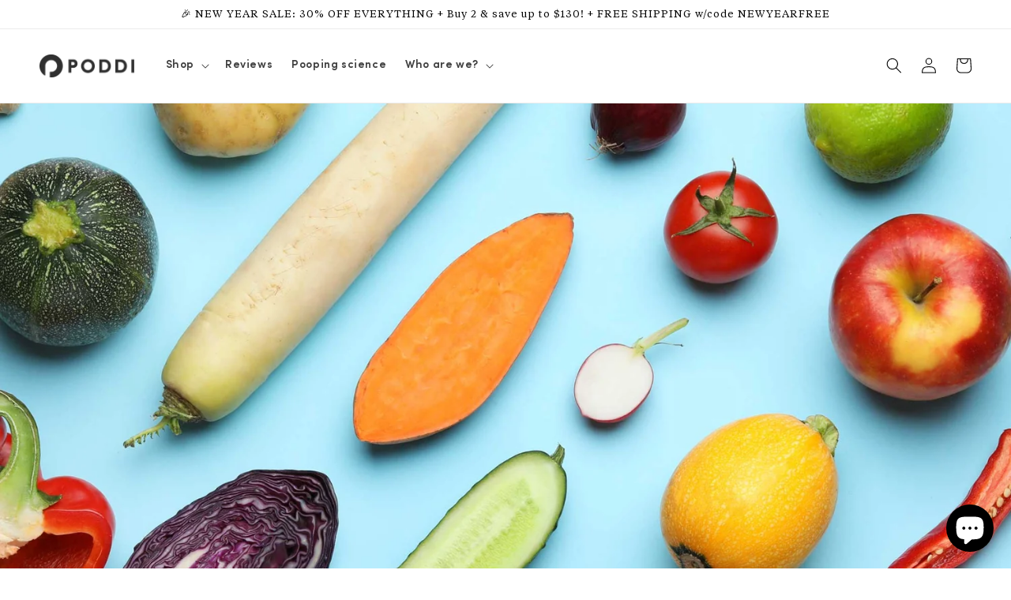

--- FILE ---
content_type: text/css
request_url: https://poddi.co/cdn/shop/t/4/assets/fonts.css?v=68476480217162363221678872389
body_size: -415
content:
@font-face{font-family:Tiempos;src:url(TiemposText-Regular.eot);src:url(TiemposText-Regular.eot?#iefix) format("embedded-opentype"),url(TiemposText-Regular.woff) format("woff"),url(TiemposText-Regular.ttf) format("truetype");font-weight:400;font-style:normal}@font-face{font-family:Tiempos;src:url(TiemposText-Bold.eot);src:url(TiemposText-Bold.eot?#iefix) format("embedded-opentype"),url(TiemposText-Bold.woff) format("woff"),url(TiemposText-Bold.ttf) format("truetype");font-weight:600;font-style:normal}@font-face{font-family:SofiaPro;src:url(SofiaPro.eot);src:url(SofiaPro.eot?#iefix) format("embedded-opentype"),url(SofiaProLight.woff2) format("woff2"),url(SofiaProLight.woff) format("woff"),url(SofiaProLight.ttf) format("truetype"),url(SofiaPro.svg#SofiaPro) format("svg");font-weight:300;font-style:normal;font-display:swap}@font-face{font-family:SofiaPro;src:url(SofiaPro.eot);src:url(SofiaPro.eot?#iefix) format("embedded-opentype"),url(SofiaPro.woff2) format("woff2"),url(SofiaPro.woff) format("woff"),url(SofiaPro.ttf) format("truetype"),url(SofiaPro.svg#SofiaPro) format("svg");font-weight:400;font-style:normal;font-display:swap}@font-face{font-family:SofiaPro;src:url(SofiaPro-SemiBold.eot);src:url(SofiaPro-SemiBold.eot?#iefix) format("embedded-opentype"),url(SofiaPro-SemiBold.woff2) format("woff2"),url(SofiaPro-SemiBold.woff) format("woff"),url(SofiaPro-SemiBold.ttf) format("truetype"),url(SofiaPro-SemiBold.svg#SofiaPro-SemiBold) format("svg");font-weight:500;font-style:normal;font-display:swap}@font-face{font-family:SofiaPro;src:url(SofiaPro-Bold.eot);src:url(SofiaPro-Bold.eot?#iefix) format("embedded-opentype"),url(SofiaPro-Bold.woff2) format("woff2"),url(SofiaPro-Bold.woff) format("woff"),url(SofiaPro-Bold.ttf) format("truetype"),url(SofiaPro-Bold.svg#SofiaPro-Bold) format("svg");font-weight:600;font-style:normal;font-display:swap}
/*# sourceMappingURL=/cdn/shop/t/4/assets/fonts.css.map?v=68476480217162363221678872389 */


--- FILE ---
content_type: text/css
request_url: https://poddi.co/cdn/shop/t/4/assets/common-styles.css?v=173604454030063654311718132474
body_size: 626
content:
.noWrap{white-space:nowrap}.positionFixed{position:fixed}.announcement{background-color:var(--background-dark);position:relative;z-index:3}.announcement .announcement__content--style{font-size:14px;font-weight:400;line-height:1.23;width:100%;margin:0 auto;position:relative;transition:height .3s ease-in-out;display:flex;flex-direction:column;height:2.5rem;justify-content:center;overflow:hidden}.announcement .announcement__line{text-align:center}.announcement .announcement__line>a,.announcement .announcement__line>div,.announcement .announcement__line>p{padding:1rem 0}.announcement .announcement__line:last-child{margin-bottom:0}.announcement .announcement__slider{height:4rem;border-bottom:.1rem solid rgba(var(--color-foreground),.08);color:rgb(var(--color-foreground))}.announcement .announcement__slider .announcement__line{text-align:center;opacity:0;position:absolute;top:100px;left:0;width:100%;transition:all .5s ease-in}.announcement .announcement__slider .announcement__line.current{opacity:1;top:0}.announcement .announcement__slider .icon-arrow{display:inline-block;pointer-events:none;margin-left:.8rem;vertical-align:middle;margin-bottom:.2rem}.announcement .announcement__slider p{padding:0;margin:0}.announcement .announcement__slider br{line-height:1}.announcement .announcement__slider a{margin:0;display:block;width:100%;color:inherit;text-decoration:none}.announcement .announcement__slider a:visited{color:inherit}.announcement .announcement__slider a:hover{color:rgb(var(--color-foreground));background-color:rgba(var(--color-card-hover),.06)}.announcement .announcement__slider a .icon-arrow{display:inline-block;pointer-events:none;margin-left:.8rem;vertical-align:middle;margin-bottom:.2rem}.header__submenu.products-menu{min-width:500px;padding:20px;display:flex;flex-wrap:wrap;gap:4%}@media(max-width:768px){.header__submenu.products-menu{min-width:100%;padding:20px 10px 10px}}.header__submenu .product-item{flex:1 1 46%;box-sizing:border-box;text-align:center;position:relative}@media(max-width:768px){.header__submenu .product-item{margin-bottom:20px}}.header__submenu .product-item .product-link{text-decoration:none;-webkit-user-select:none;-moz-user-select:none;user-select:none;color:inherit}.header__submenu .product-item .product-link .product-badge{display:flex;align-items:center;justify-content:center;font-weight:700;font-size:12px;padding:5px 10px;color:#000;z-index:10;position:absolute;top:15px;right:15px;text-align:center;white-space:nowrap}@media(max-width:768px){.header__submenu .product-item .product-link .product-badge{top:0;left:50%;right:auto;transform:translateX(-50%) translateY(-50%);font-size:1rem}}.header__submenu .product-item .product-link .product-image{position:relative}.header__submenu .product-item .product-link .product-image img{border-radius:20px;max-width:100%;height:auto}.header__submenu .product-item .product-link .product-footer{text-align:left}.header__submenu .product-item .product-link .product-name{color:#000;text-decoration:none;font-weight:700;font-size:14px;margin-top:10px}@media(max-width:768px){.header__submenu .product-item .product-link .product-name{margin-top:10px;font-size:1.2rem}}.header__submenu .product-item .product-link .product-description{font-weight:300;font-size:14px;margin-top:5px;color:rgba(0,0,0,.75);text-decoration:none}@media(max-width:768px){.header__submenu .product-item .product-link .product-description{font-size:1.2rem}}@media screen and (min-width:768px){.hidden-desktop{display:none}}.kYVfwb .privy-bar-tab-inner .text-medium,.privy-widget-bartab .privy-bar-tab-inner .text-medium{transform:rotate(-180deg)}@media screen and (max-width:575px){.kYVfwb,.privy-widget-bartab{width:auto!important}.kYVfwb .privy-bar-tab-inner,.privy-widget-bartab .privy-bar-tab-inner{padding:1rem 2rem!important}}@media screen and (max-width:768px){.hidden-mobile{display:none}.template--product #dummy-chat-button-iframe,.template--product #ShopifyChat:not([isopen=true]){bottom:100px!important}.template--product .product-form__mobile__buttons{background-color:#fff;position:fixed;bottom:0;left:0;width:100%;padding:1rem;z-index:99}.template--product .product-form__mobile__buttons .button-content{display:flex;justify-content:space-between;align-items:center;width:100%}.template--product .product-form__mobile__buttons .button-content .f1{flex:1}.template--product .product-form__mobile__buttons .button-content .icon{width:4rem}.template--product .product-form__mobile__buttons .payment_terms_wrapper{text-align:center;font-size:1.2rem!important}}.variantSelector .variantSelector--wrapper{display:flex;flex-direction:row;justify-content:flex-start;align-items:flex-start;gap:15px;border:none;padding:0;margin:0}.variantSelector .variantSelector--wrapper .form__label{font-size:16px;font-weight:700;margin-bottom:.5rem}.variantSelector .variantSelector--input{display:none}.variantSelector .variantSelector--label{height:70px;padding:.5vw;display:flex;justify-content:center;align-items:center;border:2px solid #818181;border-radius:8px;position:relative;transition:all .3s ease-in-out;cursor:pointer;margin-top:10px;min-width:70px;width:100%;max-width:150px}.variantSelector .variantSelector--label:hover{background:#7edefb}.variantSelector .variantSelector--input:checked+.variantSelector--label{background:#baecfd}.variantSelector .variantSelector--input:checked+.variantSelector--label:hover{background:#7edefb}.variantSelector .variantSelector--discount{position:absolute;top:0;left:50%;transform:translate(-50%,-50%);background-color:#dc571e;color:#fff;line-height:1;padding:3px 8px;font-size:14px;margin:0;border-radius:1000px;text-transform:uppercase;white-space:nowrap}.variantSelector .variantSelector--discount--off{font-size:12px}.gallery-wrapper{display:flex;flex-direction:column;flex:1}

--- FILE ---
content_type: text/json
request_url: https://conf.config-security.com/model
body_size: 86
content:
{"title":"recommendation AI model (keras)","structure":"release_id=0x3f:74:7e:51:67:3c:42:39:3c:4e:68:27:32:53:79:2b:43:2c:22:5f:29:44:49:59:71:54:38:23:53;keras;h2brrgpp0zyic8hlum0ljrc3dg91i96ueg3juohv04em6bzvlf9dgpukjrnkvnrsoyl2i4el","weights":"../weights/3f747e51.h5","biases":"../biases/3f747e51.h5"}